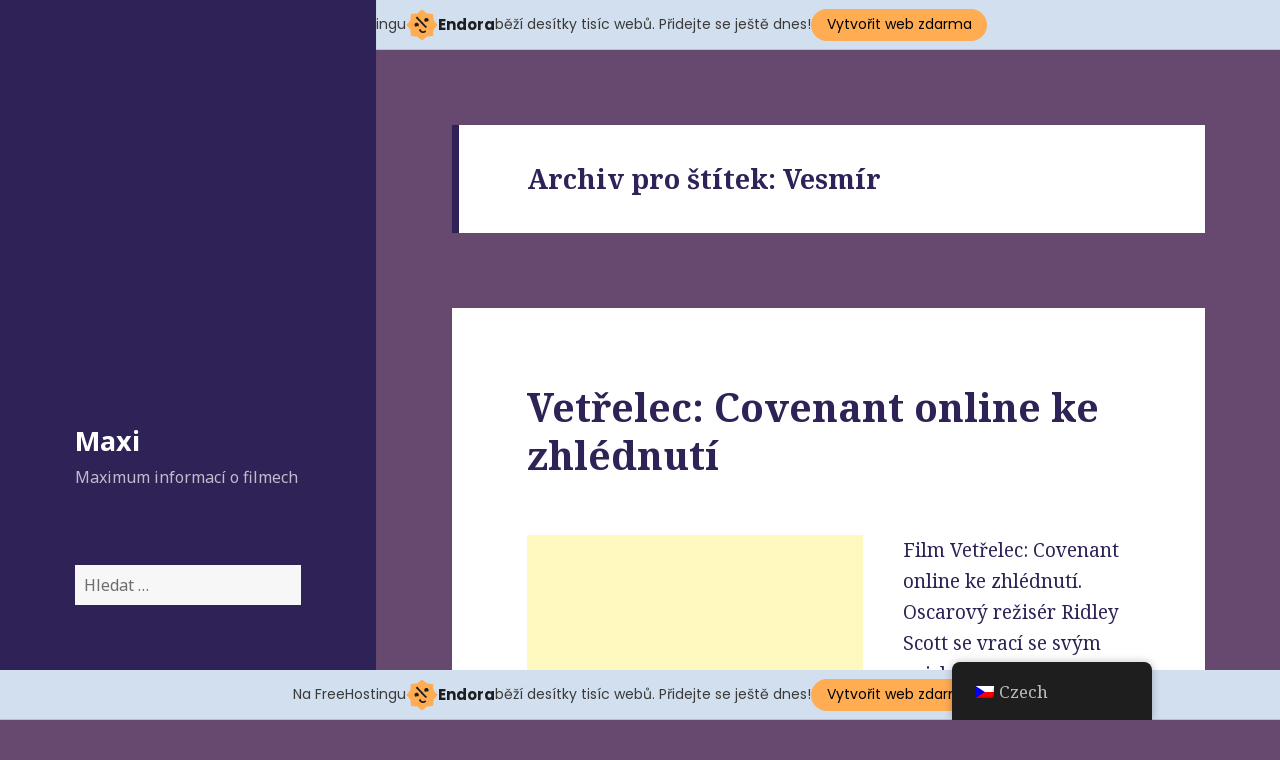

--- FILE ---
content_type: text/html; charset=UTF-8
request_url: http://maxi.8u.cz/stitky/vesmir/
body_size: 11250
content:
<!DOCTYPE html>
<html lang="cs-CZ" class="no-js">
<head>
	<meta charset="UTF-8">
	<meta name="viewport" content="width=device-width">
	<link rel="profile" href="http://gmpg.org/xfn/11">
	<link rel="pingback" href="http://maxi.8u.cz/xmlrpc.php">
	<!--[if lt IE 9]>
	<script src="http://maxi.8u.cz/wp-content/themes/twentyfifteen/js/html5.js"></script>
	<![endif]-->
	<script>(function(html){html.className = html.className.replace(/\bno-js\b/,'js')})(document.documentElement);</script>
<title>Vesmír Archivy</title>

<!-- This site is optimized with the Yoast SEO plugin v12.8.1 - https://yoast.com/wordpress/plugins/seo/ -->
<meta name="robots" content="max-snippet:-1, max-image-preview:large, max-video-preview:-1"/>
<link rel="canonical" href="http://maxi.8u.cz/stitky/vesmir/" />
<meta property="og:locale" content="cs_CZ" />
<meta property="og:type" content="object" />
<meta property="og:title" content="Vesmír Archivy" />
<meta property="og:url" content="http://maxi.8u.cz/stitky/vesmir/" />
<meta property="og:site_name" content="Maxi" />
<meta name="twitter:card" content="summary" />
<meta name="twitter:title" content="Vesmír Archivy" />
<script type='application/ld+json' class='yoast-schema-graph yoast-schema-graph--main'>{"@context":"https://schema.org","@graph":[{"@type":"WebSite","@id":"http://maxi.8u.cz/#website","url":"http://maxi.8u.cz/","name":"Maxi","description":"Maximum informac\u00ed o filmech","potentialAction":{"@type":"SearchAction","target":"http://maxi.8u.cz/?s={search_term_string}","query-input":"required name=search_term_string"}},{"@type":"CollectionPage","@id":"http://maxi.8u.cz/stitky/vesmir/#webpage","url":"http://maxi.8u.cz/stitky/vesmir/","inLanguage":"cs","name":"Vesm\u00edr Archivy","isPartOf":{"@id":"http://maxi.8u.cz/#website"}}]}</script>
<!-- / Yoast SEO plugin. -->

<link rel='dns-prefetch' href='//fonts.googleapis.com' />
<link rel='dns-prefetch' href='//s.w.org' />
<link href='https://fonts.gstatic.com' crossorigin rel='preconnect' />
<link rel="alternate" type="application/rss+xml" title="Maxi &raquo; RSS zdroj" href="http://maxi.8u.cz/feed/" />
<link rel="alternate" type="application/rss+xml" title="Maxi &raquo; RSS komentářů" href="http://maxi.8u.cz/comments/feed/" />
<link rel="alternate" type="application/rss+xml" title="Maxi &raquo; RSS pro štítek Vesmír" href="http://maxi.8u.cz/stitky/vesmir/feed/" />
		<!-- This site uses the Google Analytics by ExactMetrics plugin v7.10.0 - Using Analytics tracking - https://www.exactmetrics.com/ -->
							<script
				src="//www.googletagmanager.com/gtag/js?id=UA-36040620-26"  data-cfasync="false" data-wpfc-render="false" type="text/javascript" async></script>
			<script data-cfasync="false" data-wpfc-render="false" type="text/javascript">
				var em_version = '7.10.0';
				var em_track_user = true;
				var em_no_track_reason = '';
				
								var disableStrs = [
															'ga-disable-UA-36040620-26',
									];

				/* Function to detect opted out users */
				function __gtagTrackerIsOptedOut() {
					for (var index = 0; index < disableStrs.length; index++) {
						if (document.cookie.indexOf(disableStrs[index] + '=true') > -1) {
							return true;
						}
					}

					return false;
				}

				/* Disable tracking if the opt-out cookie exists. */
				if (__gtagTrackerIsOptedOut()) {
					for (var index = 0; index < disableStrs.length; index++) {
						window[disableStrs[index]] = true;
					}
				}

				/* Opt-out function */
				function __gtagTrackerOptout() {
					for (var index = 0; index < disableStrs.length; index++) {
						document.cookie = disableStrs[index] + '=true; expires=Thu, 31 Dec 2099 23:59:59 UTC; path=/';
						window[disableStrs[index]] = true;
					}
				}

				if ('undefined' === typeof gaOptout) {
					function gaOptout() {
						__gtagTrackerOptout();
					}
				}
								window.dataLayer = window.dataLayer || [];

				window.ExactMetricsDualTracker = {
					helpers: {},
					trackers: {},
				};
				if (em_track_user) {
					function __gtagDataLayer() {
						dataLayer.push(arguments);
					}

					function __gtagTracker(type, name, parameters) {
						if (!parameters) {
							parameters = {};
						}

						if (parameters.send_to) {
							__gtagDataLayer.apply(null, arguments);
							return;
						}

						if (type === 'event') {
							
														parameters.send_to = exactmetrics_frontend.ua;
							__gtagDataLayer(type, name, parameters);
													} else {
							__gtagDataLayer.apply(null, arguments);
						}
					}

					__gtagTracker('js', new Date());
					__gtagTracker('set', {
						'developer_id.dNDMyYj': true,
											});
															__gtagTracker('config', 'UA-36040620-26', {"forceSSL":"true"} );
										window.gtag = __gtagTracker;										(function () {
						/* https://developers.google.com/analytics/devguides/collection/analyticsjs/ */
						/* ga and __gaTracker compatibility shim. */
						var noopfn = function () {
							return null;
						};
						var newtracker = function () {
							return new Tracker();
						};
						var Tracker = function () {
							return null;
						};
						var p = Tracker.prototype;
						p.get = noopfn;
						p.set = noopfn;
						p.send = function () {
							var args = Array.prototype.slice.call(arguments);
							args.unshift('send');
							__gaTracker.apply(null, args);
						};
						var __gaTracker = function () {
							var len = arguments.length;
							if (len === 0) {
								return;
							}
							var f = arguments[len - 1];
							if (typeof f !== 'object' || f === null || typeof f.hitCallback !== 'function') {
								if ('send' === arguments[0]) {
									var hitConverted, hitObject = false, action;
									if ('event' === arguments[1]) {
										if ('undefined' !== typeof arguments[3]) {
											hitObject = {
												'eventAction': arguments[3],
												'eventCategory': arguments[2],
												'eventLabel': arguments[4],
												'value': arguments[5] ? arguments[5] : 1,
											}
										}
									}
									if ('pageview' === arguments[1]) {
										if ('undefined' !== typeof arguments[2]) {
											hitObject = {
												'eventAction': 'page_view',
												'page_path': arguments[2],
											}
										}
									}
									if (typeof arguments[2] === 'object') {
										hitObject = arguments[2];
									}
									if (typeof arguments[5] === 'object') {
										Object.assign(hitObject, arguments[5]);
									}
									if ('undefined' !== typeof arguments[1].hitType) {
										hitObject = arguments[1];
										if ('pageview' === hitObject.hitType) {
											hitObject.eventAction = 'page_view';
										}
									}
									if (hitObject) {
										action = 'timing' === arguments[1].hitType ? 'timing_complete' : hitObject.eventAction;
										hitConverted = mapArgs(hitObject);
										__gtagTracker('event', action, hitConverted);
									}
								}
								return;
							}

							function mapArgs(args) {
								var arg, hit = {};
								var gaMap = {
									'eventCategory': 'event_category',
									'eventAction': 'event_action',
									'eventLabel': 'event_label',
									'eventValue': 'event_value',
									'nonInteraction': 'non_interaction',
									'timingCategory': 'event_category',
									'timingVar': 'name',
									'timingValue': 'value',
									'timingLabel': 'event_label',
									'page': 'page_path',
									'location': 'page_location',
									'title': 'page_title',
								};
								for (arg in args) {
																		if (!(!args.hasOwnProperty(arg) || !gaMap.hasOwnProperty(arg))) {
										hit[gaMap[arg]] = args[arg];
									} else {
										hit[arg] = args[arg];
									}
								}
								return hit;
							}

							try {
								f.hitCallback();
							} catch (ex) {
							}
						};
						__gaTracker.create = newtracker;
						__gaTracker.getByName = newtracker;
						__gaTracker.getAll = function () {
							return [];
						};
						__gaTracker.remove = noopfn;
						__gaTracker.loaded = true;
						window['__gaTracker'] = __gaTracker;
					})();
									} else {
										console.log("");
					(function () {
						function __gtagTracker() {
							return null;
						}

						window['__gtagTracker'] = __gtagTracker;
						window['gtag'] = __gtagTracker;
					})();
									}
			</script>
				<!-- / Google Analytics by ExactMetrics -->
				<script type="text/javascript">
			window._wpemojiSettings = {"baseUrl":"https:\/\/s.w.org\/images\/core\/emoji\/12.0.0-1\/72x72\/","ext":".png","svgUrl":"https:\/\/s.w.org\/images\/core\/emoji\/12.0.0-1\/svg\/","svgExt":".svg","source":{"concatemoji":"http:\/\/maxi.8u.cz\/wp-includes\/js\/wp-emoji-release.min.js?ver=5.3.20"}};
			!function(e,a,t){var n,r,o,i=a.createElement("canvas"),p=i.getContext&&i.getContext("2d");function s(e,t){var a=String.fromCharCode;p.clearRect(0,0,i.width,i.height),p.fillText(a.apply(this,e),0,0);e=i.toDataURL();return p.clearRect(0,0,i.width,i.height),p.fillText(a.apply(this,t),0,0),e===i.toDataURL()}function c(e){var t=a.createElement("script");t.src=e,t.defer=t.type="text/javascript",a.getElementsByTagName("head")[0].appendChild(t)}for(o=Array("flag","emoji"),t.supports={everything:!0,everythingExceptFlag:!0},r=0;r<o.length;r++)t.supports[o[r]]=function(e){if(!p||!p.fillText)return!1;switch(p.textBaseline="top",p.font="600 32px Arial",e){case"flag":return s([127987,65039,8205,9895,65039],[127987,65039,8203,9895,65039])?!1:!s([55356,56826,55356,56819],[55356,56826,8203,55356,56819])&&!s([55356,57332,56128,56423,56128,56418,56128,56421,56128,56430,56128,56423,56128,56447],[55356,57332,8203,56128,56423,8203,56128,56418,8203,56128,56421,8203,56128,56430,8203,56128,56423,8203,56128,56447]);case"emoji":return!s([55357,56424,55356,57342,8205,55358,56605,8205,55357,56424,55356,57340],[55357,56424,55356,57342,8203,55358,56605,8203,55357,56424,55356,57340])}return!1}(o[r]),t.supports.everything=t.supports.everything&&t.supports[o[r]],"flag"!==o[r]&&(t.supports.everythingExceptFlag=t.supports.everythingExceptFlag&&t.supports[o[r]]);t.supports.everythingExceptFlag=t.supports.everythingExceptFlag&&!t.supports.flag,t.DOMReady=!1,t.readyCallback=function(){t.DOMReady=!0},t.supports.everything||(n=function(){t.readyCallback()},a.addEventListener?(a.addEventListener("DOMContentLoaded",n,!1),e.addEventListener("load",n,!1)):(e.attachEvent("onload",n),a.attachEvent("onreadystatechange",function(){"complete"===a.readyState&&t.readyCallback()})),(n=t.source||{}).concatemoji?c(n.concatemoji):n.wpemoji&&n.twemoji&&(c(n.twemoji),c(n.wpemoji)))}(window,document,window._wpemojiSettings);
		</script>
		<style type="text/css">
img.wp-smiley,
img.emoji {
	display: inline !important;
	border: none !important;
	box-shadow: none !important;
	height: 1em !important;
	width: 1em !important;
	margin: 0 .07em !important;
	vertical-align: -0.1em !important;
	background: none !important;
	padding: 0 !important;
}
</style>
	<link rel='stylesheet' id='wplugin-style-css'  href='http://maxi.8u.cz/wp-content/plugins/endora/css/reklama-wplugin-style.php?ver=5.3.20' type='text/css' media='all' />
<link rel='stylesheet' id='wp-block-library-css'  href='http://maxi.8u.cz/wp-includes/css/dist/block-library/style.min.css?ver=5.3.20' type='text/css' media='all' />
<link rel='stylesheet' id='wp-block-library-theme-css'  href='http://maxi.8u.cz/wp-includes/css/dist/block-library/theme.min.css?ver=5.3.20' type='text/css' media='all' />
<link rel='stylesheet' id='trp-floater-language-switcher-style-css'  href='http://maxi.8u.cz/wp-content/plugins/translatepress-multilingual/assets/css/trp-floater-language-switcher.css?ver=2.6.3' type='text/css' media='all' />
<link rel='stylesheet' id='trp-language-switcher-style-css'  href='http://maxi.8u.cz/wp-content/plugins/translatepress-multilingual/assets/css/trp-language-switcher.css?ver=2.6.3' type='text/css' media='all' />
<link rel='stylesheet' id='twentyfifteen-fonts-css'  href='https://fonts.googleapis.com/css?family=Noto+Sans%3A400italic%2C700italic%2C400%2C700%7CNoto+Serif%3A400italic%2C700italic%2C400%2C700%7CInconsolata%3A400%2C700&#038;subset=latin%2Clatin-ext' type='text/css' media='all' />
<link rel='stylesheet' id='genericons-css'  href='http://maxi.8u.cz/wp-content/themes/twentyfifteen/genericons/genericons.css?ver=3.2' type='text/css' media='all' />
<link rel='stylesheet' id='twentyfifteen-style-css'  href='http://maxi.8u.cz/wp-content/themes/twentyfifteen/style.css?ver=5.3.20' type='text/css' media='all' />
<style id='twentyfifteen-style-inline-css' type='text/css'>
	/* Color Scheme */

	/* Background Color */
	body {
		background-color: #674970;
	}

	/* Sidebar Background Color */
	body:before,
	.site-header {
		background-color: #2e2256;
	}

	/* Box Background Color */
	.post-navigation,
	.pagination,
	.secondary,
	.site-footer,
	.hentry,
	.page-header,
	.page-content,
	.comments-area,
	.widecolumn {
		background-color: #ffffff;
	}

	/* Box Background Color */
	button,
	input[type="button"],
	input[type="reset"],
	input[type="submit"],
	.pagination .prev,
	.pagination .next,
	.widget_calendar tbody a,
	.widget_calendar tbody a:hover,
	.widget_calendar tbody a:focus,
	.page-links a,
	.page-links a:hover,
	.page-links a:focus,
	.sticky-post {
		color: #ffffff;
	}

	/* Main Text Color */
	button,
	input[type="button"],
	input[type="reset"],
	input[type="submit"],
	.pagination .prev,
	.pagination .next,
	.widget_calendar tbody a,
	.page-links a,
	.sticky-post {
		background-color: #2e2256;
	}

	/* Main Text Color */
	body,
	blockquote cite,
	blockquote small,
	a,
	.dropdown-toggle:after,
	.image-navigation a:hover,
	.image-navigation a:focus,
	.comment-navigation a:hover,
	.comment-navigation a:focus,
	.widget-title,
	.entry-footer a:hover,
	.entry-footer a:focus,
	.comment-metadata a:hover,
	.comment-metadata a:focus,
	.pingback .edit-link a:hover,
	.pingback .edit-link a:focus,
	.comment-list .reply a:hover,
	.comment-list .reply a:focus,
	.site-info a:hover,
	.site-info a:focus {
		color: #2e2256;
	}

	/* Main Text Color */
	.entry-content a,
	.entry-summary a,
	.page-content a,
	.comment-content a,
	.pingback .comment-body > a,
	.author-description a,
	.taxonomy-description a,
	.textwidget a,
	.entry-footer a:hover,
	.comment-metadata a:hover,
	.pingback .edit-link a:hover,
	.comment-list .reply a:hover,
	.site-info a:hover {
		border-color: #2e2256;
	}

	/* Secondary Text Color */
	button:hover,
	button:focus,
	input[type="button"]:hover,
	input[type="button"]:focus,
	input[type="reset"]:hover,
	input[type="reset"]:focus,
	input[type="submit"]:hover,
	input[type="submit"]:focus,
	.pagination .prev:hover,
	.pagination .prev:focus,
	.pagination .next:hover,
	.pagination .next:focus,
	.widget_calendar tbody a:hover,
	.widget_calendar tbody a:focus,
	.page-links a:hover,
	.page-links a:focus {
		background-color: #2e2256; /* Fallback for IE7 and IE8 */
		background-color: rgba( 46, 34, 86, 0.7);
	}

	/* Secondary Text Color */
	blockquote,
	a:hover,
	a:focus,
	.main-navigation .menu-item-description,
	.post-navigation .meta-nav,
	.post-navigation a:hover .post-title,
	.post-navigation a:focus .post-title,
	.image-navigation,
	.image-navigation a,
	.comment-navigation,
	.comment-navigation a,
	.widget,
	.author-heading,
	.entry-footer,
	.entry-footer a,
	.taxonomy-description,
	.page-links > .page-links-title,
	.entry-caption,
	.comment-author,
	.comment-metadata,
	.comment-metadata a,
	.pingback .edit-link,
	.pingback .edit-link a,
	.post-password-form label,
	.comment-form label,
	.comment-notes,
	.comment-awaiting-moderation,
	.logged-in-as,
	.form-allowed-tags,
	.no-comments,
	.site-info,
	.site-info a,
	.wp-caption-text,
	.gallery-caption,
	.comment-list .reply a,
	.widecolumn label,
	.widecolumn .mu_register label {
		color: #2e2256; /* Fallback for IE7 and IE8 */
		color: rgba( 46, 34, 86, 0.7);
	}

	/* Secondary Text Color */
	blockquote,
	.logged-in-as a:hover,
	.comment-author a:hover {
		border-color: #2e2256; /* Fallback for IE7 and IE8 */
		border-color: rgba( 46, 34, 86, 0.7);
	}

	/* Border Color */
	hr,
	.dropdown-toggle:hover,
	.dropdown-toggle:focus {
		background-color: #2e2256; /* Fallback for IE7 and IE8 */
		background-color: rgba( 46, 34, 86, 0.1);
	}

	/* Border Color */
	pre,
	abbr[title],
	table,
	th,
	td,
	input,
	textarea,
	.main-navigation ul,
	.main-navigation li,
	.post-navigation,
	.post-navigation div + div,
	.pagination,
	.comment-navigation,
	.widget li,
	.widget_categories .children,
	.widget_nav_menu .sub-menu,
	.widget_pages .children,
	.site-header,
	.site-footer,
	.hentry + .hentry,
	.author-info,
	.entry-content .page-links a,
	.page-links > span,
	.page-header,
	.comments-area,
	.comment-list + .comment-respond,
	.comment-list article,
	.comment-list .pingback,
	.comment-list .trackback,
	.comment-list .reply a,
	.no-comments {
		border-color: #2e2256; /* Fallback for IE7 and IE8 */
		border-color: rgba( 46, 34, 86, 0.1);
	}

	/* Border Focus Color */
	a:focus,
	button:focus,
	input:focus {
		outline-color: #2e2256; /* Fallback for IE7 and IE8 */
		outline-color: rgba( 46, 34, 86, 0.3);
	}

	input:focus,
	textarea:focus {
		border-color: #2e2256; /* Fallback for IE7 and IE8 */
		border-color: rgba( 46, 34, 86, 0.3);
	}

	/* Sidebar Link Color */
	.secondary-toggle:before {
		color: #ffffff;
	}

	.site-title a,
	.site-description {
		color: #ffffff;
	}

	/* Sidebar Text Color */
	.site-title a:hover,
	.site-title a:focus {
		color: rgba( 255, 255, 255, 0.7);
	}

	/* Sidebar Border Color */
	.secondary-toggle {
		border-color: #ffffff; /* Fallback for IE7 and IE8 */
		border-color: rgba( 255, 255, 255, 0.1);
	}

	/* Sidebar Border Focus Color */
	.secondary-toggle:hover,
	.secondary-toggle:focus {
		border-color: #ffffff; /* Fallback for IE7 and IE8 */
		border-color: rgba( 255, 255, 255, 0.3);
	}

	.site-title a {
		outline-color: #ffffff; /* Fallback for IE7 and IE8 */
		outline-color: rgba( 255, 255, 255, 0.3);
	}

	/* Meta Background Color */
	.entry-footer {
		background-color: #f1f1f1;
	}

	@media screen and (min-width: 38.75em) {
		/* Main Text Color */
		.page-header {
			border-color: #2e2256;
		}
	}

	@media screen and (min-width: 59.6875em) {
		/* Make sure its transparent on desktop */
		.site-header,
		.secondary {
			background-color: transparent;
		}

		/* Sidebar Background Color */
		.widget button,
		.widget input[type="button"],
		.widget input[type="reset"],
		.widget input[type="submit"],
		.widget_calendar tbody a,
		.widget_calendar tbody a:hover,
		.widget_calendar tbody a:focus {
			color: #2e2256;
		}

		/* Sidebar Link Color */
		.secondary a,
		.dropdown-toggle:after,
		.widget-title,
		.widget blockquote cite,
		.widget blockquote small {
			color: #ffffff;
		}

		.widget button,
		.widget input[type="button"],
		.widget input[type="reset"],
		.widget input[type="submit"],
		.widget_calendar tbody a {
			background-color: #ffffff;
		}

		.textwidget a {
			border-color: #ffffff;
		}

		/* Sidebar Text Color */
		.secondary a:hover,
		.secondary a:focus,
		.main-navigation .menu-item-description,
		.widget,
		.widget blockquote,
		.widget .wp-caption-text,
		.widget .gallery-caption {
			color: rgba( 255, 255, 255, 0.7);
		}

		.widget button:hover,
		.widget button:focus,
		.widget input[type="button"]:hover,
		.widget input[type="button"]:focus,
		.widget input[type="reset"]:hover,
		.widget input[type="reset"]:focus,
		.widget input[type="submit"]:hover,
		.widget input[type="submit"]:focus,
		.widget_calendar tbody a:hover,
		.widget_calendar tbody a:focus {
			background-color: rgba( 255, 255, 255, 0.7);
		}

		.widget blockquote {
			border-color: rgba( 255, 255, 255, 0.7);
		}

		/* Sidebar Border Color */
		.main-navigation ul,
		.main-navigation li,
		.widget input,
		.widget textarea,
		.widget table,
		.widget th,
		.widget td,
		.widget pre,
		.widget li,
		.widget_categories .children,
		.widget_nav_menu .sub-menu,
		.widget_pages .children,
		.widget abbr[title] {
			border-color: rgba( 255, 255, 255, 0.1);
		}

		.dropdown-toggle:hover,
		.dropdown-toggle:focus,
		.widget hr {
			background-color: rgba( 255, 255, 255, 0.1);
		}

		.widget input:focus,
		.widget textarea:focus {
			border-color: rgba( 255, 255, 255, 0.3);
		}

		.sidebar a:focus,
		.dropdown-toggle:focus {
			outline-color: rgba( 255, 255, 255, 0.3);
		}
	}
</style>
<link rel='stylesheet' id='twentyfifteen-block-style-css'  href='http://maxi.8u.cz/wp-content/themes/twentyfifteen/css/blocks.css?ver=20181230' type='text/css' media='all' />
<!--[if lt IE 9]>
<link rel='stylesheet' id='twentyfifteen-ie-css'  href='http://maxi.8u.cz/wp-content/themes/twentyfifteen/css/ie.css?ver=20141010' type='text/css' media='all' />
<![endif]-->
<!--[if lt IE 8]>
<link rel='stylesheet' id='twentyfifteen-ie7-css'  href='http://maxi.8u.cz/wp-content/themes/twentyfifteen/css/ie7.css?ver=20141010' type='text/css' media='all' />
<![endif]-->
<script type='text/javascript' src='http://maxi.8u.cz/wp-content/plugins/endora/js/reklama-js.js?ver=5.3.20'></script>
<script type='text/javascript' src='http://maxi.8u.cz/wp-content/plugins/google-analytics-dashboard-for-wp/assets/js/frontend-gtag.min.js?ver=7.10.0'></script>
<script data-cfasync="false" data-wpfc-render="false" type="text/javascript" id='exactmetrics-frontend-script-js-extra'>/* <![CDATA[ */
var exactmetrics_frontend = {"js_events_tracking":"true","download_extensions":"zip,mp3,mpeg,pdf,docx,pptx,xlsx,rar","inbound_paths":"[{\"path\":\"\\\/go\\\/\",\"label\":\"affiliate\"},{\"path\":\"\\\/recommend\\\/\",\"label\":\"affiliate\"}]","home_url":"http:\/\/maxi.8u.cz","hash_tracking":"false","ua":"UA-36040620-26","v4_id":""};/* ]]> */
</script>
<script type='text/javascript' src='http://maxi.8u.cz/wp-includes/js/jquery/jquery.js?ver=1.12.4-wp'></script>
<script type='text/javascript' src='http://maxi.8u.cz/wp-includes/js/jquery/jquery-migrate.min.js?ver=1.4.1'></script>
<link rel='https://api.w.org/' href='http://maxi.8u.cz/wp-json/' />
<link rel="EditURI" type="application/rsd+xml" title="RSD" href="http://maxi.8u.cz/xmlrpc.php?rsd" />
<link rel="wlwmanifest" type="application/wlwmanifest+xml" href="http://maxi.8u.cz/wp-includes/wlwmanifest.xml" /> 
<meta name="generator" content="WordPress 5.3.20" />
<link rel="alternate" hreflang="cs-CZ" href="http://maxi.8u.cz/stitky/vesmir/"/>
<link rel="alternate" hreflang="en-GB" href="http://maxi.8u.cz/en/stitky/vesmir/"/>
<link rel="alternate" hreflang="cs" href="http://maxi.8u.cz/stitky/vesmir/"/>
<link rel="alternate" hreflang="en" href="http://maxi.8u.cz/en/stitky/vesmir/"/>
<!-- injected banner -->
<div class="endora-panel">
  <p class="endora-panel-text">
    Na FreeHostingu
    <svg
      class="endora-panel-img"
      xmlns="http://www.w3.org/2000/svg "
      width="33"
      height="32"
      viewBox="0 0 33 32"
      fill="none"
    >
      <path
        d="M16.5 0L21.4718 3.99696L27.8137 4.6863L28.5031 11.0282L32.5 16L28.5031 20.9719L27.8137 27.3137L21.4718 28.0031L16.5 32L11.5282 28.0031L5.18627 27.3137L4.49693 20.9719L0.499969 16L4.49693 11.0282L5.18627 4.6863L11.5282 3.99696L16.5 0Z"
        fill="#FFAC52"
      />
      <path
        fill-rule="evenodd"
        clip-rule="evenodd"
        d="M11.4222 7.24796L21.6345 17.9526L20.2809 19.2439L10.0686 8.53928L11.4222 7.24796Z"
        fill="#1E1E1E"
      />
      <path
        fill-rule="evenodd"
        clip-rule="evenodd"
        d="M14.779 20.0958L15.387 21.1591C16.1143 22.4311 17.7765 22.8049 18.9784 21.9666L19.7456 21.4315L20.8158 22.9659L20.0486 23.501C17.9451 24.9682 15.036 24.314 13.763 22.0876L13.155 21.0243L14.779 20.0958Z"
        fill="#1E1E1E"
      />
      <path
        d="M21.0541 8.74487C22.2809 8.74497 23.2758 9.73971 23.2758 10.9666C23.2757 11.475 23.1022 11.9418 22.8148 12.3162C22.5848 12.2747 22.3478 12.2527 22.1058 12.2527C21.3098 12.2527 20.5684 12.4864 19.9467 12.8894C19.2815 12.5056 18.8325 11.7896 18.8324 10.9666C18.8324 9.73965 19.8272 8.74487 21.0541 8.74487Z"
        fill="#1E1E1E"
      />
      <path
        d="M10.9979 13.6553C12.2247 13.6554 13.2195 14.6501 13.2195 15.877C13.2195 16.3854 13.046 16.8522 12.7586 17.2266C12.5288 17.1852 12.2923 17.1621 12.0506 17.1621C11.2543 17.1621 10.5123 17.3966 9.89044 17.7998C9.22534 17.416 8.77625 16.7 8.77618 15.877C8.77618 14.6501 9.77096 13.6553 10.9979 13.6553Z"
        fill="#1E1E1E"
      /></svg
    ><span class="endora-panel-text-span"> Endora</span> běží desítky tisíc
    webů. Přidejte se ještě dnes!
  </p>
  <a
    target="_blank"
    href="https://www.endora.cz/?utm_source=customer&utm_medium=header-banner&utm_campaign=freehosting "
    class="endora-panel-btn"
    >Vytvořit web zdarma</a
  >
</div>
<div class="endora-panel bottom">
  <p class="endora-panel-text">
    Na FreeHostingu
    <svg
      class="endora-panel-img"
      xmlns="http://www.w3.org/2000/svg "
      width="33"
      height="32"
      viewBox="0 0 33 32"
      fill="none"
    >
      <path
        d="M16.5 0L21.4718 3.99696L27.8137 4.6863L28.5031 11.0282L32.5 16L28.5031 20.9719L27.8137 27.3137L21.4718 28.0031L16.5 32L11.5282 28.0031L5.18627 27.3137L4.49693 20.9719L0.499969 16L4.49693 11.0282L5.18627 4.6863L11.5282 3.99696L16.5 0Z"
        fill="#FFAC52"
      />
      <path
        fill-rule="evenodd"
        clip-rule="evenodd"
        d="M11.4222 7.24796L21.6345 17.9526L20.2809 19.2439L10.0686 8.53928L11.4222 7.24796Z"
        fill="#1E1E1E"
      />
      <path
        fill-rule="evenodd"
        clip-rule="evenodd"
        d="M14.779 20.0958L15.387 21.1591C16.1143 22.4311 17.7765 22.8049 18.9784 21.9666L19.7456 21.4315L20.8158 22.9659L20.0486 23.501C17.9451 24.9682 15.036 24.314 13.763 22.0876L13.155 21.0243L14.779 20.0958Z"
        fill="#1E1E1E"
      />
      <path
        d="M21.0541 8.74487C22.2809 8.74497 23.2758 9.73971 23.2758 10.9666C23.2757 11.475 23.1022 11.9418 22.8148 12.3162C22.5848 12.2747 22.3478 12.2527 22.1058 12.2527C21.3098 12.2527 20.5684 12.4864 19.9467 12.8894C19.2815 12.5056 18.8325 11.7896 18.8324 10.9666C18.8324 9.73965 19.8272 8.74487 21.0541 8.74487Z"
        fill="#1E1E1E"
      />
      <path
        d="M10.9979 13.6553C12.2247 13.6554 13.2195 14.6501 13.2195 15.877C13.2195 16.3854 13.046 16.8522 12.7586 17.2266C12.5288 17.1852 12.2923 17.1621 12.0506 17.1621C11.2543 17.1621 10.5123 17.3966 9.89044 17.7998C9.22534 17.416 8.77625 16.7 8.77618 15.877C8.77618 14.6501 9.77096 13.6553 10.9979 13.6553Z"
        fill="#1E1E1E"
      /></svg
    ><span class="endora-panel-text-span"> Endora</span> běží desítky tisíc
    webů. Přidejte se ještě dnes!
  </p>
  <a
    target="_blank"
    href="https://www.endora.cz/?utm_source=customer&utm_medium=header-banner&utm_campaign=freehosting "
    class="endora-panel-btn"
    >Vytvořit web zdarma</a
  >
</div>
<style>
  @import url("https://fonts.googleapis.com/css?family=Poppins:400,700,900");
  .bottom {
    position: fixed;
    z-index: 2;
    bottom: 0;
  }
  .endora-panel {
    width:  -webkit-fill-available !important;
    border-bottom: 1px solid #bebfc4;
    background: #d2dfef;
    display: flex;
    justify-content: center;
    align-items: center;
    padding: 0 10px;
    gap: 105px;
    height: 50px;
    @media (max-width: 650px) {
      gap: 0px;
      justify-content: space-between;
    }
  }
  .endora-panel-btn {
    width: 176px;
    height: 32px;
    justify-content: center;
    align-items: center;
    display: flex;
    border-radius: 26px;
    background: #ffac52;
    font: 500 14px Poppins;
    color: black;
    padding: 0 10px;
    text-decoration: none;
    @media (max-width: 650px) {
      font: 500 10px Poppins;
      width: 121px;
      height: 36px;
      text-align: center;
      line-height: 12px;
    }
  }
  .endora-panel-text {
    color: #3a3a3a;
    display: flex;
    align-items: center;
    gap: 5px;
    font: 400 14px Poppins;
    flex-wrap: wrap;
    margin: 0 !important;
    @media (max-width: 650px) {
      font: 400 10px Poppins;
      width: 60\;
      justify-items: center;
      line-height: 9px;
    }
  }
  .endora-panel-text-span {
    display: flex;
    align-items: center;
    gap: 5px;
    font: 600 15px Poppins;
    color: #1e1e1e;
    @media (max-width: 650px) {
      font: 600 11px Poppins;
    }
  }
  .endora-panel-img {
    width: 32px;
    height: 32px;
    @media (max-width: 650px) {
      width: 20px;
      height: 20px;
    }
  }
</style>
<!-- end banner -->

</head>

<body class="archive tag tag-vesmir tag-136 wp-embed-responsive translatepress-cs_CZ">
<div id="page" class="hfeed site">
	<a class="skip-link screen-reader-text" href="#content">Přejít k obsahu webu</a>

	<div id="sidebar" class="sidebar">
		<header id="masthead" class="site-header" role="banner">
			<div class="site-branding">
										<p class="site-title"><a href="http://maxi.8u.cz/" rel="home">Maxi</a></p>
												<p class="site-description">Maximum informací o filmech</p>
										<button class="secondary-toggle">Menu a widgety</button>
			</div><!-- .site-branding -->
		</header><!-- .site-header -->

			<div id="secondary" class="secondary">

		
		
					<div id="widget-area" class="widget-area" role="complementary">
				<aside id="search-3" class="widget widget_search"><form role="search" method="get" class="search-form" action="http://maxi.8u.cz/">
				<label>
					<span class="screen-reader-text">Vyhledávání</span>
					<input type="search" class="search-field" placeholder="Hledat &hellip;" value="" name="s" />
				</label>
				<input type="submit" class="search-submit screen-reader-text" value="Hledat" />
			</form></aside><aside id="text-4" class="widget widget_text"><h2 class="widget-title">Doporučujeme</h2>			<div class="textwidget"><p>Nové <a href="http://cinemio.4fan.cz">filmy online ke zhlédnutí</a> a další bonusové materiály a informace na webu <u>Cinemio.4fan.cz</u>!</p>
</div>
		</aside>		<aside id="recent-posts-4" class="widget widget_recent_entries">		<h2 class="widget-title">Nejnovější příspěvky</h2>		<ul>
											<li>
					<a href="http://maxi.8u.cz/film-skokan-online/">Film Skokan online</a>
									</li>
											<li>
					<a href="http://maxi.8u.cz/vetrelec-covenant-online-ke-zhlednuti/">Vetřelec: Covenant online ke zhlédnutí</a>
									</li>
											<li>
					<a href="http://maxi.8u.cz/parize-parize-online/">Z Paříže do Paříže online</a>
									</li>
											<li>
					<a href="http://maxi.8u.cz/miluji-te-modre-online/">Miluji tě modře online</a>
									</li>
											<li>
					<a href="http://maxi.8u.cz/divoke-vlny-2-online/">Divoké vlny 2 online</a>
									</li>
					</ul>
		</aside><aside id="categories-3" class="widget widget_categories"><h2 class="widget-title">Rubriky</h2>		<ul>
				<li class="cat-item cat-item-69"><a href="http://maxi.8u.cz/nabidka/akcni/">Akční</a>
</li>
	<li class="cat-item cat-item-104"><a href="http://maxi.8u.cz/nabidka/animovany/">Animovaný</a>
</li>
	<li class="cat-item cat-item-121"><a href="http://maxi.8u.cz/nabidka/dobrodruzny/">Dobrodružný</a>
</li>
	<li class="cat-item cat-item-115"><a href="http://maxi.8u.cz/nabidka/dokument/">Dokument</a>
</li>
	<li class="cat-item cat-item-125"><a href="http://maxi.8u.cz/nabidka/drama/">Drama</a>
</li>
	<li class="cat-item cat-item-112"><a href="http://maxi.8u.cz/nabidka/historicky/">Historický</a>
</li>
	<li class="cat-item cat-item-79"><a href="http://maxi.8u.cz/nabidka/komedie/">Komedie</a>
</li>
	<li class="cat-item cat-item-128"><a href="http://maxi.8u.cz/nabidka/krimi/">Krimi</a>
</li>
	<li class="cat-item cat-item-107"><a href="http://maxi.8u.cz/nabidka/muzikal/">Muzikál</a>
</li>
	<li class="cat-item cat-item-1"><a href="http://maxi.8u.cz/nabidka/nezarazene/">Nezařazené</a>
</li>
	<li class="cat-item cat-item-96"><a href="http://maxi.8u.cz/nabidka/pohadka/" title="Pohádky baví malé i velké. Jsou to krásné příběhy, které mají dobrý konec. Obvykle obsahují i nějaké to poučení. Proč pohádka? Co máme na nich tak rádi? Krásné prostředí, velkolepé kostýmy a charakteristické role. Takový čert, drak, princ a princezny ti všichni neoddělitelně patří k pohádkám. Alespoň k těm českým. U amerických animáků může být hrdinou kdokoliv. Třeba i auto, viz. oblíbený animák od Pixaru Auta. Ten se dokonce dočkal pokračování s letadly. Pohádky nás zkrátka baví a je to žánr, který je často spojený i s humorem.

Pohádka pro vás
Na této stránce pro vás máme ty nejlepší pohádky, které pro vás vybíráme online ke zhlédnutí. Nahoře jsou nejnovější filmy, které měli svojí premiéru v kinech nebo televizi a čím níže, tím starší snímek.">Pohádka</a>
</li>
	<li class="cat-item cat-item-83"><a href="http://maxi.8u.cz/nabidka/porad/">Pořad</a>
</li>
	<li class="cat-item cat-item-92"><a href="http://maxi.8u.cz/nabidka/sci-fi/">Sci-fi</a>
</li>
	<li class="cat-item cat-item-74"><a href="http://maxi.8u.cz/nabidka/serial/">Seriál</a>
</li>
	<li class="cat-item cat-item-119"><a href="http://maxi.8u.cz/nabidka/thriller/">Thriller</a>
</li>
	<li class="cat-item cat-item-87"><a href="http://maxi.8u.cz/nabidka/valecny/">Válečný</a>
</li>
		</ul>
			</aside><aside id="endora_widget_reklama" class="widget endora_widget_reklama"><h2 class="widget-title">Reklama</h2><script>window.onload = scroll;</script><div id="reklama-wplugin"><endora></div></aside><aside id="custom_html-2" class="widget_text widget widget_custom_html"><div class="textwidget custom-html-widget"><a href="https://www.toplist.cz/" target="_top" rel="noopener noreferrer"><img
src="https://toplist.cz/dot.asp?id=1749932" border="0" alt="TOPlist" width="1" height="1"/></a></div></aside><aside id="text-3" class="widget widget_text"><h2 class="widget-title">Alik</h2>			<div class="textwidget"><p><a href="http://s.click.aliexpress.com/e/ImeujQJ
">Aliexpress levněji</a></p>
</div>
		</aside>			</div><!-- .widget-area -->
		
	</div><!-- .secondary -->

	</div><!-- .sidebar -->

	<div id="content" class="site-content">

	<section id="primary" class="content-area">
		<main id="main" class="site-main" role="main">

		
			<header class="page-header">
				<h1 class="page-title">Archiv pro štítek: Vesmír</h1>			</header><!-- .page-header -->

			
<article id="post-417" class="post-417 post type-post status-publish format-standard hentry category-sci-fi tag-akcni tag-americky tag-horor tag-ke-zhlednuti tag-online tag-sci-fi tag-vesmir">
	
	<header class="entry-header">
		<h2 class="entry-title"><a href="http://maxi.8u.cz/vetrelec-covenant-online-ke-zhlednuti/" rel="bookmark">Vetřelec: Covenant online ke zhlédnutí</a></h2>	</header><!-- .entry-header -->

	<div class="entry-content">
		<div class='code-block code-block-1' style='margin: 8px 0; clear: both;'>
<div align="center" style="margin-bottom:25px;margin-right:40px;float:left;">
<script async src="//pagead2.googlesyndication.com/pagead/js/adsbygoogle.js"></script>
<!-- Maxi.8u.cz -->
<ins class="adsbygoogle"
     style="display:inline-block;width:336px;height:280px"
     data-ad-client="ca-pub-4612427904822614"
     data-ad-slot="8676763089"></ins>
<script>
(adsbygoogle = window.adsbygoogle || []).push({});
</script>
</div></div>

<p>Film Vetřelec: Covenant online ke zhlédnutí. Oscarový režisér Ridley Scott se vrací se svým nejslavnějším příběhem. Hororový Vetřelec nás opět vezme do temných hlubin vesmíru a my se budeme bát úplně stejně, jako jsme se bály i před téměř čtyřiceti lety! Čeká nás úžasná vizuální podívaná i skvělý příběh.</p>



<p>Exkluzivně a jenom pro vás jsme na této webové stránce přichystali zhlédnutí film Vetřelec: Covenant online. To je nabídka, kterou si jistě nenecháte ujít, už jenom protože je to jeden z nejvytíženějších snímků tohoto roku. A zcela právem! Ridley Scott získal už tři sošky Oscarů za režii a akční filmy umí jako málokdo jiný! Navíc se skvěle natrénoval i svým předchozím filmem Marťan, jenž sklidil také nemalý úspěch.</p>



 <a href="http://maxi.8u.cz/vetrelec-covenant-online-ke-zhlednuti/#more-417" class="more-link">Pokračování textu <span class="screen-reader-text">Vetřelec: Covenant online ke zhlédnutí</span></a><!-- AI CONTENT END 1 -->
	</div><!-- .entry-content -->

	
	<footer class="entry-footer">
		<span class="posted-on"><span class="screen-reader-text">Publikováno: </span><a href="http://maxi.8u.cz/vetrelec-covenant-online-ke-zhlednuti/" rel="bookmark"><time class="entry-date published" datetime="2017-05-31T09:06:35+02:00">31.5.2017</time><time class="updated" datetime="2022-01-14T14:38:25+01:00">14.1.2022</time></a></span><span class="cat-links"><span class="screen-reader-text">Rubriky: </span><a href="http://maxi.8u.cz/nabidka/sci-fi/" rel="category tag">Sci-fi</a></span><span class="tags-links"><span class="screen-reader-text">Štítky: </span><a href="http://maxi.8u.cz/stitky/akcni/" rel="tag">Akční</a>, <a href="http://maxi.8u.cz/stitky/americky/" rel="tag">Americký</a>, <a href="http://maxi.8u.cz/stitky/horor/" rel="tag">Horor</a>, <a href="http://maxi.8u.cz/stitky/ke-zhlednuti/" rel="tag">Ke zhlédnutí</a>, <a href="http://maxi.8u.cz/stitky/online/" rel="tag">Online</a>, <a href="http://maxi.8u.cz/stitky/sci-fi/" rel="tag">Sci-fi</a>, <a href="http://maxi.8u.cz/stitky/vesmir/" rel="tag">Vesmír</a></span>			</footer><!-- .entry-footer -->

</article><!-- #post-417 -->

		</main><!-- .site-main -->
	</section><!-- .content-area -->


	</div><!-- .site-content -->

	<footer id="colophon" class="site-footer" role="contentinfo">
		<div class="site-info">
									<a href="https://cs.wordpress.org/" class="imprint">
				Používáme WordPress (v češtině).			</a>
		</div><!-- .site-info -->
	</footer><!-- .site-footer -->

</div><!-- .site -->

<template id="tp-language" data-tp-language="cs_CZ"></template>        <div id="trp-floater-ls" onclick="" data-no-translation class="trp-language-switcher-container trp-floater-ls-names trp-bottom-right trp-color-dark flags-full-names" >
            <div id="trp-floater-ls-current-language" class="trp-with-flags">

                <a href="#" class="trp-floater-ls-disabled-language trp-ls-disabled-language" onclick="event.preventDefault()">
					<img class="trp-flag-image" src="http://maxi.8u.cz/wp-content/plugins/translatepress-multilingual/assets/images/flags/cs_CZ.png" width="18" height="12" alt="cs_CZ" title="Czech">Czech				</a>

            </div>
            <div id="trp-floater-ls-language-list" class="trp-with-flags" >

                <div class="trp-language-wrap"  style="padding: 11px;">                    <a href="http://maxi.8u.cz/en/stitky/vesmir/"
                         title="English">
          						  <img class="trp-flag-image" src="http://maxi.8u.cz/wp-content/plugins/translatepress-multilingual/assets/images/flags/en_GB.png" width="18" height="12" alt="en_GB" title="English">English					          </a>
                <a href="#" class="trp-floater-ls-disabled-language trp-ls-disabled-language" onclick="event.preventDefault()"><img class="trp-flag-image" src="http://maxi.8u.cz/wp-content/plugins/translatepress-multilingual/assets/images/flags/cs_CZ.png" width="18" height="12" alt="cs_CZ" title="Czech">Czech</a></div>            </div>
        </div>

    <script type='text/javascript' src='http://maxi.8u.cz/wp-content/themes/twentyfifteen/js/skip-link-focus-fix.js?ver=20141010'></script>
<script type='text/javascript'>
/* <![CDATA[ */
var screenReaderText = {"expand":"<span class=\"screen-reader-text\">Zobrazit pod\u0159azen\u00e9 polo\u017eky<\/span>","collapse":"<span class=\"screen-reader-text\">Skr\u00fdt pod\u0159azen\u00e9 polo\u017eky<\/span>"};
/* ]]> */
</script>
<script type='text/javascript' src='http://maxi.8u.cz/wp-content/themes/twentyfifteen/js/functions.js?ver=20150330'></script>
<script type='text/javascript' src='http://maxi.8u.cz/wp-includes/js/wp-embed.min.js?ver=5.3.20'></script>

</body>
</html>


--- FILE ---
content_type: text/html; charset=utf-8
request_url: https://www.google.com/recaptcha/api2/aframe
body_size: 267
content:
<!DOCTYPE HTML><html><head><meta http-equiv="content-type" content="text/html; charset=UTF-8"></head><body><script nonce="c4XQW_A9wPFtZfHkBtNalw">/** Anti-fraud and anti-abuse applications only. See google.com/recaptcha */ try{var clients={'sodar':'https://pagead2.googlesyndication.com/pagead/sodar?'};window.addEventListener("message",function(a){try{if(a.source===window.parent){var b=JSON.parse(a.data);var c=clients[b['id']];if(c){var d=document.createElement('img');d.src=c+b['params']+'&rc='+(localStorage.getItem("rc::a")?sessionStorage.getItem("rc::b"):"");window.document.body.appendChild(d);sessionStorage.setItem("rc::e",parseInt(sessionStorage.getItem("rc::e")||0)+1);localStorage.setItem("rc::h",'1768528957744');}}}catch(b){}});window.parent.postMessage("_grecaptcha_ready", "*");}catch(b){}</script></body></html>

--- FILE ---
content_type: text/css;charset=UTF-8
request_url: http://maxi.8u.cz/wp-content/plugins/endora/css/reklama-wplugin-style.php?ver=5.3.20
body_size: 389
content:
#reklama-wplugin {
	color:  !important;
	background-color:  !important;
	font-size: px !important;
	text-align:  !important;
	font-family:  !important;
}

#reklama-wplugin a {
	color:  !important;
}

#info-wplugin-admin {
	color:  !important;
	position: absolute;
	top: 75px;
	right: 0%;
	padding: 15px;
	background-color:  !important;
	-webkit-border-top-left-radius: 10px;
	-webkit-border-bottom-left-radius: 10px;
	-moz-border-radius-topleft: 10px;
	-moz-border-radius-bottomleft: 10px;
	border-top-left-radius: 10px;
	border-bottom-left-radius: 10px;
	width: 300px;
	z-index: -1;
}

#info-wplugin {
	color:  !important;
	background-color:  !important;
	}

.meter {
	height: 15px;
	position: relative;
	background-color:  !important;
	padding: 2px;
	}

.meter > span {
	display: block;
	height: 100%;
	background-color: green;
	position: relative;
	overflow: hidden;
	}

.green > span {	background-color:  !important; }
.orange > span { background-color:  !important; }
.red > span { background-color:  !important; }

.poznamka {
	color: #888888;
	width: 250px;
}


--- FILE ---
content_type: application/javascript
request_url: http://maxi.8u.cz/wp-content/plugins/endora/js/reklama-js.js?ver=5.3.20
body_size: 230
content:
function scroll() {
	if(self != top) {
		var div = document.getElementById("reklama-wplugin");
		var rect = div.getBoundingClientRect();
		window.scrollBy(0, rect.top - 50);
	} else {
		/* Nic nedělá, není totiž v IFRAME */
	}
}